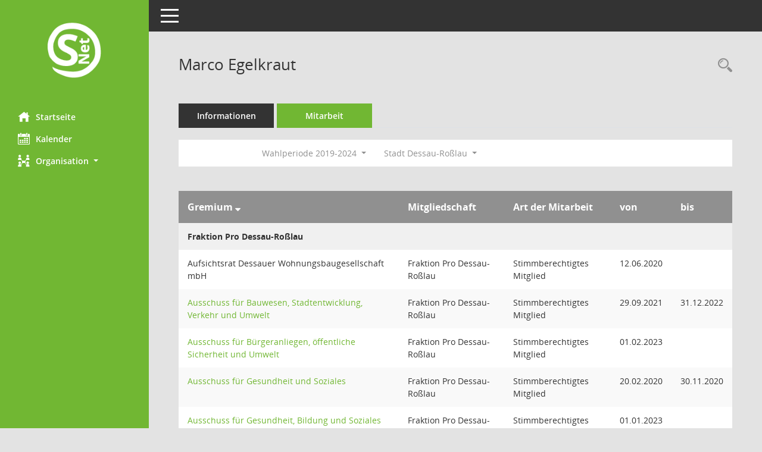

--- FILE ---
content_type: text/html; Charset=utf-8
request_url: https://sessionnet.dessau.de/bi/kp0050.asp?__ogrname=a&__opusort=d&__omgadat=a&__kpenr=1861&__cwpnr=5
body_size: 4814
content:
<!DOCTYPE html><html lang="de"  x-ms-format-detection="none"><head><meta charset="utf-8"><meta http-equiv="X-UA-Compatible" content="IE=edge"><meta name="viewport" content="width=device-width, initial-scale=1"><meta name="description" content=""><meta name="author" content="Somacos GmbH & Co. KG,https://www.somacos.de, SessionNet Version 5.5.3 KP5 bi (Layout 6)"><meta name="sessionnet" content="V:050503"/><link rel="shortcut icon" href="im/browser.ico" type="image/x-icon"/><link rel="apple-touch-icon" href="im/somacos57.png" /><link rel="help" href="yhelp1.asp" title="Hilfe" /><link rel="start" href="info.asp" title="Startseite" /><title>SessionNet | Marco Egelkraut</title>
<script type="text/javascript">var smcGLOBAL_FUNCTION_STATUS_LOGON = 1;var smcStatus_Logon = false;</script>
<script type="text/javascript" src="yjavascript.js"></script><meta name="format-detection" content="telephone=no, date=no, address=no, email=no" /><link href="css/styles6.css" rel="stylesheet"><link href="css/styles5_3.css" rel="stylesheet"><link href="css/styles5fct.css" rel="stylesheet"><link id="smcglobalprintstyles" rel="stylesheet" type="text/css" media="print" href="css/styles5print.css"><link href="css/responsive.css" rel="stylesheet" media="(max-width:767px)"><link href="css/responsive3.css" rel="stylesheet" media="(max-width:767px)"><!--[if lt IE 9]><script src="js/smchtml5shiv.min.js"></script><script src="js/smcrespond.min.js"></script><![endif]--></head><body id="smc_body" class="smc-body">
<!-- #wrapper --><div id="wrapper" class="smclayout smc_page_kp0050_layout"><div id="sidebar-wrapper" role="navigation" aria-label="Hauptmenü" class="smcnav smc-pr-n"><div class="logo"><a  href="info.asp" title="Hier gelangen Sie zur Startseite dieser Webanwendung." aria-label="Hier gelangen Sie zur Startseite dieser Webanwendung." class="smce-a-u" ><img src="im/logo_net_l5.png" class="img-responsive smc-img-logo" alt="Logo" /></a></div><ul id="sidebar-nav" class="nav nav-pills nav-stacked"><li class="nav-item smc-nav-online"><a  href="info.asp" title="Hier gelangen Sie zur Startseite dieser Webanwendung." aria-label="Hier gelangen Sie zur Startseite dieser Webanwendung." class="smce-a-u nav-link smcmenu1 smc-ct1" ><i class="smc smc-home" aria-hidden="true"></i>Startseite</a></li>
<li class="nav-item smc-nav-online"><a  href="si0040.asp" title="Diese Seite enth&auml;lt eine kalendarische &Uuml;bersicht der Sitzungstermine f&uuml;r einen Monat." aria-label="Diese Seite enth&auml;lt eine kalendarische &Uuml;bersicht der Sitzungstermine f&uuml;r einen Monat." class="smce-a-u nav-link smcmenu1 smc-ct1" ><i class="smc smc-calendar" aria-hidden="true"></i>Kalender</a></li>
<li class="nav-item smc-nav-online"><a id="smc_nav_group_org" aria-expanded="false" role="button" data-toggle="collapse" aria-controls="smc_nav_group_sub_org" href="#smc_nav_group_sub_org"><span><i class="smc smc-network-connection" aria-hidden="true"></i>Organisation</span> <span class="caret"></span></a><ul id="smc_nav_group_sub_org" class="nav collapse" role="menu" aria-labelledby="smc_nav_group_org"><li class="smc-nav-link"><a  href="kp0041.asp" title="Diese Seite listet die Personen, die im Sitzungsdienst als Mitglieder registriert sind, auf. Als Filter dienen neben den Anfangsbuchstaben der Nachnamen die Zeitr&auml;ume." aria-label="Diese Seite listet die Personen, die im Sitzungsdienst als Mitglieder registriert sind, auf. Als Filter dienen neben den Anfangsbuchstaben der Nachnamen die Zeitr&auml;ume." class="smce-a-u" >Mandatstr&auml;ger</a></li><li class="smc-nav-link"><a  href="gr0040.asp" title="Diese Seite zeigt eine Liste der Gremien, f&uuml;r die im Sitzungsdienst Informationen verwaltet werden. Als Filter stehen die Zeitr&auml;ume zur Verf&uuml;gung." aria-label="Diese Seite zeigt eine Liste der Gremien, f&uuml;r die im Sitzungsdienst Informationen verwaltet werden. Als Filter stehen die Zeitr&auml;ume zur Verf&uuml;gung." class="smce-a-u" >Gremien</a></li></ul></li>
</ul><!-- /Sidebar ende smcnav mandatos --></div>
<div id="page-content-wrapper">
<nav id="top-bar" class="navbar navbar-inverse" aria-label="Auswahlmenü"><div id="menu-toggle" class="collapsed" title="Navigation ein- bzw. ausblenden"><span class="sr-only">Toggle navigation</span><span class="icon-bar"></span><span class="icon-bar"></span><span class="icon-bar"></span></div><ul class="nav navbar-nav navbar-right">

</ul></nav>

<div class="page-title" role="navigation" aria-label="Seitentitel und Oberes Menü"><ul class="nav nav-pills smc-nav-actions float-right smc-pr-n" aria-label="Oberes Menü"><li><a  href="kp0043.asp" title="Recherche anzeigen" aria-label="Recherche anzeigen" class="" ><i class="smc smc-magnifier" aria-hidden="true"></i><span class="sr-only">Rechercheauswahl</span></a></li></ul><h1 class="smc_h1">Marco Egelkraut</h1></div>

<div id="page-content" role="main" aria-label="Informationen">
<ul class="nav nav-tabs smcnoprint" id="smcregister" aria-label="Tab Navigation">
<li class="nav-item"><a  href="pe0051.asp?smcred=4&__kpenr=1861" title="Informationen" aria-label="Informationen" class="smce-a-u nav-link" >Informationen</a></li><li class="nav-item active smc-ct1" aria-selected="true"><a  href="kp0050.asp?__kpenr=1861" title="Mitarbeit" aria-label="Mitarbeit" class="smce-a-u nav-link" >Mitarbeit</a></li>
</ul>
<div id="smcfiltermenu" class="smcnoprint smc-filter-bar"><ul class="nav nav-pills">

<li class="nav-item dropdown xxx"><ul class="smcfiltermenu_g1 dropdown-menu dropdown-menu-right"><a class="smce-a-u dropdown-item smcfiltermenu" href="kp0050.asp?__cselect=640&__cfid=128&__ogrname=a&__kpenr=1861&__opusort=d&__omgadat=a" title="Aktuell">Aktuell</a><a class="smce-a-u dropdown-item smcfiltermenu" href="kp0050.asp?__cselect=640&__cfid=512&__ogrname=a&__kpenr=1861&__opusort=d&__omgadat=a" title="Historisch">Historisch</a></ul></li>
<li class="nav-item dropdown"><a x="y" id="smce09050000000001" aria-expanded="false" aria-haspopup="true" aria-label="Zeitraum auswählen" title="Zeitraum auswählen" role="button" data-toggle="dropdown" class="nav-link dropdown-toggle" href="#">Wahlperiode 2019-2024 <span class="caret"></span></a><div class="dropdown-menu dropdown-menu-right" aria-labelledby="smce09050000000001"><a class="dropdown-item smcfiltermenu" href="kp0050.asp?__cwpnr=7&__cselect=0&__ogrname=a&__kpenr=1861&__opusort=d&__omgadat=a" title="von 01.07.2024 bis 30.06.2029">Wahlperiode 2024-2029</a><a class="dropdown-item smcfiltermenuselected" href="kp0050.asp?__cwpnr=5&__cselect=0&__ogrname=a&__kpenr=1861&__opusort=d&__omgadat=a" title="von 01.07.2019 bis 30.06.2024">Wahlperiode 2019-2024</a><a class="dropdown-item smcfiltermenu" href="kp0050.asp?__cwpnr=4&__cselect=0&__ogrname=a&__kpenr=1861&__opusort=d&__omgadat=a" title="von 01.07.2014 bis 30.06.2019">Wahlperiode 2014-2019</a><a class="dropdown-item smcfiltermenu" href="kp0050.asp?__cwpnr=3&__cselect=0&__ogrname=a&__kpenr=1861&__opusort=d&__omgadat=a" title="von 25.04.2007 bis 08.07.2014">Wahlperiode 2007-2014</a><a class="dropdown-item smcfiltermenu" href="kp0050.asp?__cwpnr=1&__cselect=0&__ogrname=a&__kpenr=1861&__opusort=d&__omgadat=a" title="von 13.06.2004 bis 30.06.2007">Wahlperiode 2004-2007</a><a class="dropdown-item smcfiltermenu" href="kp0050.asp?__cwpnr=2&__cselect=0&__ogrname=a&__kpenr=1861&__opusort=d&__omgadat=a" title="von 14.06.1999 bis 13.06.2004">Wahlperiode 1999-2004</a><a class="dropdown-item smcfiltermenu" href="kp0050.asp?__cwpnr=6&__cselect=0&__ogrname=a&__kpenr=1861&__opusort=d&__omgadat=a" title="von 07.10.1998">all in</a><a  href="kp0050.asp?__cwpall=1&__ogrname=a&__kpenr=1861&__opusort=d&__omgadat=a" class="smce-a-u dropdown-item dropdown-item smcfiltermenuzeitraum" >Alle Daten</a></div></li><li class="nav-item dropdown"><a x="y" id="smce00860000000001" aria-expanded="false" aria-haspopup="true" aria-label="Mandant auswählen" title="Mandant auswählen" role="button" data-toggle="dropdown" class="nav-link dropdown-toggle" href="#">Stadt Dessau-Ro&#223;lau <span class="caret"></span></a><div class="dropdown-menu dropdown-menu-right" aria-labelledby="smce00860000000001"><a  href="kp0050.asp?__cpanr=1&__ogrname=a&__kpenr=1861&__opusort=d&__omgadat=a" class="smce-a-u dropdown-item smcfiltermenumandant" onclick="smcBoxMaximieren('dropdown-item smcfiltermenumandant');">x Stadt Dessau</a><a  href="kp0050.asp?__cpanr=1001&__ogrname=a&__kpenr=1861&__opusort=d&__omgadat=a" class="smce-a-u dropdown-item smcfiltermenumandant" onclick="smcBoxMaximieren('dropdown-item smcfiltermenumandant');">x Stadt Ro&#223;lau</a></div></li></ul>
</div>
<br />
<!-- table-responsive --><table id="smc_page_kp0050_contenttable1" class="table table-striped smc-table smc-table-striped smc-table-responsive xxx">
<thead class="smc-t-r-l"><tr><th class="grname">Gremium&nbsp;<span class="smc-pr-n"><a  href="kp0050.asp?__ogrname=d&__kpenr=1861&__opusort=d&__omgadat=a&__cwpnr=5" title="Sortieren: nach Gremium absteigend" aria-label="Sortieren: nach Gremium absteigend" class="smce-a-u" ><i class="fa fa-sort-desc" aria-hidden="true"></i></a></span></th><th class="pepartei">Mitgliedschaft</th><th class="amname">Art der Mitarbeit</th><th class="mgadat">von</th><th class="mgedat">bis</th>
</tr><!-- /tr-responsive --></thead>
<tbody>
<tr class="smc-t-r-l"><td data-label="Personenüberschrift" class="smc-t-cl991 smc-table-cell-th-991 smc-table-cell-th-z smcfield_puname" colspan="6">Fraktion Pro Dessau-Ro&#223;lau</td>
</tr>
<tr class="smc-t-r-l"><td data-label="Gremium" class="grname">Aufsichtsrat Dessauer Wohnungsbaugesellschaft mbH</td><td data-label="Mitgliedschaft" class="smc-t-cn991 pepartei">Fraktion Pro Dessau-Ro&#223;lau</td><td data-label="Mitgliedschaft" class="smc-table-cell-block-991 pepartei">Fraktion Pro Dessau-Ro&#223;lau Stimmberechtigtes Mitglied</td><td data-label="Mitarbeit" class="smc-t-cn991 amname">Stimmberechtigtes Mitglied</td><td data-label="Beginn" class="smc-t-cn991 mgadat">12.06.2020</td><td data-label="Ende" class="smc-t-cn991 mgedat"></td><td data-label="Beginn Ende" class="smc-table-cell-block-991 mgadat">von 12.06.2020</td>
</tr>
<tr class="smc-t-r-l"><td data-label="Gremium" class="grname"><a  href="gr0054.asp?__cwp=1&__kgrnr=1077" title="Details anzeigen: Ausschuss f&#252;r Bauwesen, Stadtentwicklung, Verkehr und Umwelt" aria-label="Details anzeigen: Ausschuss f&#252;r Bauwesen, Stadtentwicklung, Verkehr und Umwelt" class="smce-a-u smc-link-normal" >Ausschuss f&#252;r Bauwesen, Stadtentwicklung, Verkehr und Umwelt</a></td><td data-label="Mitgliedschaft" class="smc-t-cn991 pepartei">Fraktion Pro Dessau-Ro&#223;lau</td><td data-label="Mitgliedschaft" class="smc-table-cell-block-991 pepartei">Fraktion Pro Dessau-Ro&#223;lau Stimmberechtigtes Mitglied</td><td data-label="Mitarbeit" class="smc-t-cn991 amname">Stimmberechtigtes Mitglied</td><td data-label="Beginn" class="smc-t-cn991 mgadat">29.09.2021</td><td data-label="Ende" class="smc-t-cn991 mgedat">31.12.2022</td><td data-label="Beginn Ende" class="smc-table-cell-block-991 mgadat">von 29.09.2021 bis 31.12.2022</td>
</tr>
<tr class="smc-t-r-l"><td data-label="Gremium" class="grname"><a  href="gr0054.asp?__kgrnr=1084" title="Details anzeigen: Ausschuss f&#252;r B&#252;rgeranliegen, &#246;ffentliche Sicherheit und Umwelt" aria-label="Details anzeigen: Ausschuss f&#252;r B&#252;rgeranliegen, &#246;ffentliche Sicherheit und Umwelt" class="smce-a-u smc-link-normal" >Ausschuss f&#252;r B&#252;rgeranliegen, &#246;ffentliche Sicherheit und Umwelt</a></td><td data-label="Mitgliedschaft" class="smc-t-cn991 pepartei">Fraktion Pro Dessau-Ro&#223;lau</td><td data-label="Mitgliedschaft" class="smc-table-cell-block-991 pepartei">Fraktion Pro Dessau-Ro&#223;lau Stimmberechtigtes Mitglied</td><td data-label="Mitarbeit" class="smc-t-cn991 amname">Stimmberechtigtes Mitglied</td><td data-label="Beginn" class="smc-t-cn991 mgadat">01.02.2023</td><td data-label="Ende" class="smc-t-cn991 mgedat"></td><td data-label="Beginn Ende" class="smc-table-cell-block-991 mgadat">von 01.02.2023</td>
</tr>
<tr class="smc-t-r-l"><td data-label="Gremium" class="grname"><a  href="gr0054.asp?__cwp=1&__kgrnr=37" title="Details anzeigen: Ausschuss f&#252;r Gesundheit und Soziales" aria-label="Details anzeigen: Ausschuss f&#252;r Gesundheit und Soziales" class="smce-a-u smc-link-normal" >Ausschuss f&#252;r Gesundheit und Soziales</a></td><td data-label="Mitgliedschaft" class="smc-t-cn991 pepartei">Fraktion Pro Dessau-Ro&#223;lau</td><td data-label="Mitgliedschaft" class="smc-table-cell-block-991 pepartei">Fraktion Pro Dessau-Ro&#223;lau Stimmberechtigtes Mitglied</td><td data-label="Mitarbeit" class="smc-t-cn991 amname">Stimmberechtigtes Mitglied</td><td data-label="Beginn" class="smc-t-cn991 mgadat">20.02.2020</td><td data-label="Ende" class="smc-t-cn991 mgedat">30.11.2020</td><td data-label="Beginn Ende" class="smc-table-cell-block-991 mgadat">von 20.02.2020 bis 30.11.2020</td>
</tr>
<tr class="smc-t-r-l"><td data-label="Gremium" class="grname"><a  href="gr0054.asp?__kgrnr=1079" title="Details anzeigen: Ausschuss f&#252;r Gesundheit, Bildung und Soziales" aria-label="Details anzeigen: Ausschuss f&#252;r Gesundheit, Bildung und Soziales" class="smce-a-u smc-link-normal" >Ausschuss f&#252;r Gesundheit, Bildung und Soziales</a></td><td data-label="Mitgliedschaft" class="smc-t-cn991 pepartei">Fraktion Pro Dessau-Ro&#223;lau</td><td data-label="Mitgliedschaft" class="smc-table-cell-block-991 pepartei">Fraktion Pro Dessau-Ro&#223;lau Stimmberechtigtes Mitglied</td><td data-label="Mitarbeit" class="smc-t-cn991 amname">Stimmberechtigtes Mitglied</td><td data-label="Beginn" class="smc-t-cn991 mgadat">01.01.2023</td><td data-label="Ende" class="smc-t-cn991 mgedat"></td><td data-label="Beginn Ende" class="smc-table-cell-block-991 mgadat">von 01.01.2023</td>
</tr>
<tr class="smc-t-r-l"><td data-label="Gremium" class="grname"><a  href="gr0054.asp?__kgrnr=1082" title="Details anzeigen: Ausschuss f&#252;r Stadtentwicklung, Bauen, Stadtgr&#252;n und Mobilit&#228;t" aria-label="Details anzeigen: Ausschuss f&#252;r Stadtentwicklung, Bauen, Stadtgr&#252;n und Mobilit&#228;t" class="smce-a-u smc-link-normal" >Ausschuss f&#252;r Stadtentwicklung, Bauen, Stadtgr&#252;n und Mobilit&#228;t</a></td><td data-label="Mitgliedschaft" class="smc-t-cn991 pepartei">Fraktion Pro Dessau-Ro&#223;lau</td><td data-label="Mitgliedschaft" class="smc-table-cell-block-991 pepartei">Fraktion Pro Dessau-Ro&#223;lau Stimmberechtigtes Mitglied</td><td data-label="Mitarbeit" class="smc-t-cn991 amname">Stimmberechtigtes Mitglied</td><td data-label="Beginn" class="smc-t-cn991 mgadat">01.01.2023</td><td data-label="Ende" class="smc-t-cn991 mgedat"></td><td data-label="Beginn Ende" class="smc-table-cell-block-991 mgadat">von 01.01.2023</td>
</tr>
<tr class="smc-t-r-l"><td data-label="Gremium" class="grname"><a  href="gr0054.asp?__kgrnr=1042" title="Details anzeigen: Fraktion Pro Dessau-Ro&#223;lau" aria-label="Details anzeigen: Fraktion Pro Dessau-Ro&#223;lau" class="smce-a-u smc-link-normal" >Fraktion Pro Dessau-Ro&#223;lau</a></td><td data-label="Mitgliedschaft" class="smc-t-cn991 pepartei">Fraktion Pro Dessau-Ro&#223;lau</td><td data-label="Mitgliedschaft" class="smc-table-cell-block-991 pepartei">Fraktion Pro Dessau-Ro&#223;lau Stellv. Vorsitzender</td><td data-label="Mitarbeit" class="smc-t-cn991 amname">Stellv. Vorsitzender</td><td data-label="Beginn" class="smc-t-cn991 mgadat">17.02.2020</td><td data-label="Ende" class="smc-t-cn991 mgedat"></td><td data-label="Beginn Ende" class="smc-table-cell-block-991 mgadat">von 17.02.2020</td>
</tr>
<tr class="smc-t-r-l"><td data-label="Gremium" class="grname"><a  href="gr0054.asp?__kgrnr=24" title="Details anzeigen: Stadtrat" aria-label="Details anzeigen: Stadtrat" class="smce-a-u smc-link-normal" >Stadtrat</a></td><td data-label="Mitgliedschaft" class="smc-t-cn991 pepartei">Fraktion Pro Dessau-Ro&#223;lau</td><td data-label="Mitgliedschaft" class="smc-table-cell-block-991 pepartei">Fraktion Pro Dessau-Ro&#223;lau Stadtratsmitglied</td><td data-label="Mitarbeit" class="smc-t-cn991 amname">Stadtratsmitglied</td><td data-label="Beginn" class="smc-t-cn991 mgadat">17.02.2020</td><td data-label="Ende" class="smc-t-cn991 mgedat"></td><td data-label="Beginn Ende" class="smc-table-cell-block-991 mgadat">von 17.02.2020</td>
</tr>
</table><!-- /table-responsive -->

</div><!-- /page-content-1 -->
</div><!-- /page-content-wrapper -->
<footer aria-label="Fusszeile mit Seiteninformationen"><div class="d-flex justify-content-between"><div id="smcmenubottom" title="Diese Men&uuml;leiste enth&auml;lt Funktionen f&uuml;r die Steuerung der aktuellen Seite."><ul class="list-inline"><li class="list-inline-item"><i class="fa fa-database" aria-hidden="true"></i>&nbsp;8&nbsp;S&auml;tze</li></ul></div><div id="smcsomacosinfo" class="text-right"><span lang="en">Software: </span><a href="https://somacos.de/loesungen/sitzungsmanagement/session/" class="smc-link-normal" target="_blank" title="Zum Hersteller dieser Sitzungsdienst-Software: Somacos GmbH &amp; Co. KG - in einem neuen Browserfenster">Sitzungsdienst <span lang="en">Session</span><span class="sr-only">(Wird in neuem Fenster geöffnet)</span></a></div></div></footer>
</div><!-- /wrapper -->
<script type="text/javascript" src="js/smcjquery_min.js?v=3.5.1"></script>
<script type="text/javascript" src="js/smcpopper_min.js"></script>
<script type="text/javascript" src="js/smcbootstrap.bundle.min.js"></script>
<script type="text/javascript" src="js/smcmvc1.js"></script>
<!-- Menu Toggle Script -->
<script>
//Menu Toggle Script Variante "Nav bei < 991 dynamisch" (2):
$("#menu-toggle").click(function (e) {
    e.preventDefault();
    //alert('toggled');
    $("#wrapper").toggleClass("toggled");
});

    document.addEventListener('DOMContentLoaded', function () {
        $(window).on('resize', updateToggle);
        updateToggle();
    });

    function updateToggle() {
        if ($(window).width() < 991) {
            $('#wrapper').addClass('toggled');
        }
    }
    function runToggle() {
        //Einklappen erzwingen:
        //alert('runtoggle 2');
        $('#wrapper').addClass('toggled');
    }
</script>

<script type="text/javascript">
function smcGlobalGKI2(){return '891986248';}function smcGlobalSMCLAYOUT(){return 'wrapper';}function smcGlobal_AJAX_KEINRECHT(){return 'ajax.0';}function smcGlobalDebug(){return false;}function smcGlobal_HB(){return '';}
</script>
</body></html>